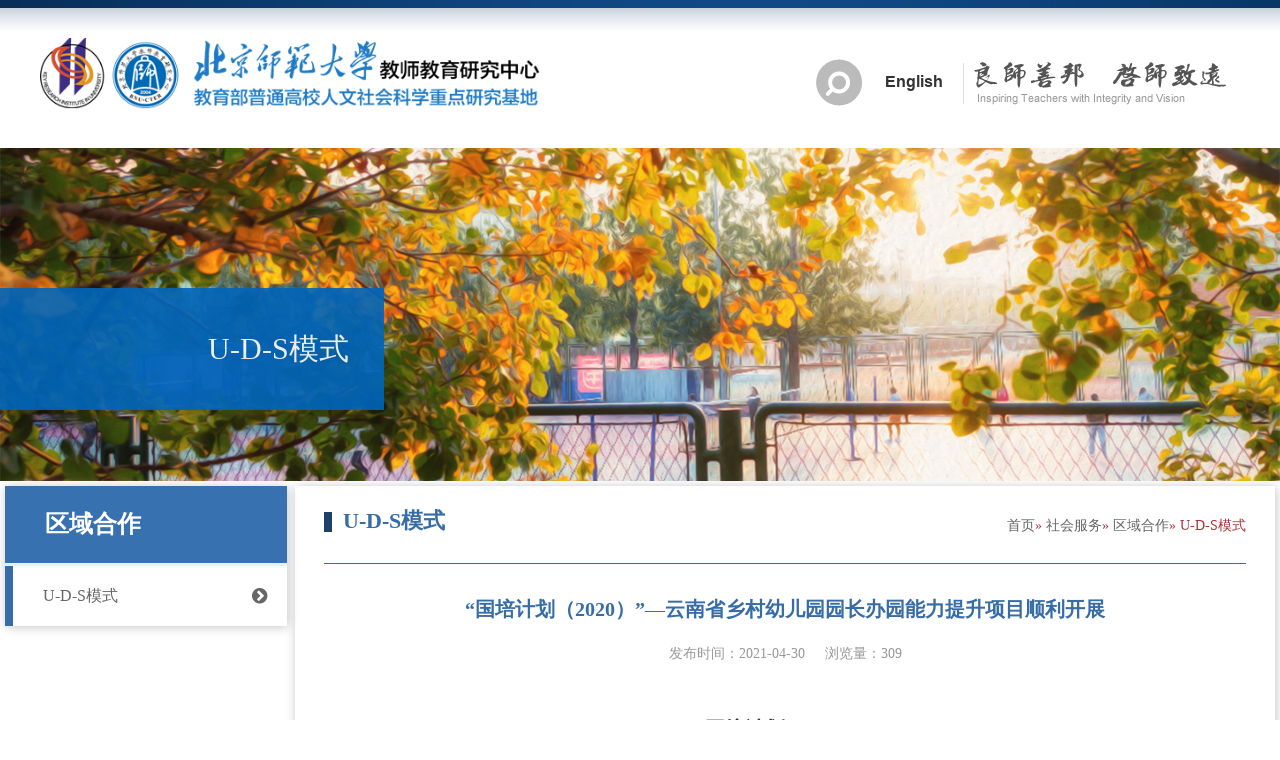

--- FILE ---
content_type: text/html
request_url: https://cter.bnu.edu.cn/skfw/qyhz/udsxm/113295.html
body_size: 23638
content:

<!DOCTYPE html>
<html lang="en">
<head>
	<meta charset="UTF-8">
	<title>北京师范大学教师教育研究中心社会服务</title>
	<link rel="stylesheet" href="../../../css/reset.css">
	<link rel="stylesheet" href="../../../css/poposlides.css">
	<link rel="stylesheet" href="../../../css/jquery.bxslider.css">
	<link rel="stylesheet" href="../../../css/banner.css">
	<link rel="stylesheet" href="../../../css/font-awesome.min.css">
	<link rel="stylesheet" type="text/css" href="../../../css/search-form.css">
	<link rel="stylesheet" href="../../../css/index.css">
	<link rel="stylesheet" href="../../../css/list.css">
        <link rel="stylesheet" href="../../../css/component.css"/>
        <link rel="stylesheet" href="../../../cssn/shfw.css"/>
	<link rel="stylesheet" href="../../../cssn/list.css"/>
</head>
<body>
	<div class="container">
		<div class="header">
			<div class="header-topline"></div>
			<div class="header-content">
				<div class="hc_img">
                                        <a href="https://cter.bnu.edu.cn/english/" target="_blank" class="v-english" style="display:block;color:#333;font-size:16px;position:absolute;top:36px;right:297px;font-family:Arial;font-weight:bold;">English</a>
					<img src="../../../img/logo.png" alt="" width="500">
					<img src="../../../img/yx2.png" alt="" class="yx">
					<section class="container2">
						<form  action="/cms/web/search/index.jsp" target="_blank" method="post" accept-Charset="utf-8"  onsubmit="document.charset='utf-8';"">
										<div class="search-wrapper">
												<div class="input-holder">
												<input name="siteID" size="4" value="176" type = "hidden">
														
														<input type="text" name="query" class="search-input" value="请输入关键字" onblur="if (value ==' '){value='请输入关键字'}" onfocus="if (value=='请输入关键字'){value=''}">
														<button class="search-icon" onclick="searchToggle(this, event);"><span></span></button>
												</div>
												<span class="close" onclick="searchToggle(this, event);"></span>
												<div class="result-container">
				
												</div>
										</div>
								</form>
					</section>
				</div>
			</div>
			<!-- <div class="header-nav">
				<div class="hnav-c">
					<div class="nav">
						<ul class="navs">
							<a href="../../../"><li class="navss">首页</li></a>
							
                                <li class="navss"><a href='../../../zxgk/zxjj/index.html' class="navssa">中心概况</a>
                                    <ul class="navs2">
                                        <a href='../../../zxgk/zxjj/index.html'><li>中心简介</li></a>
                                        <a href='../../../zxgk/zrzc/index.html'><li>主任致辞</li></a>
                                        <a href='../../../zxgk/zxtx/index.html'><li>中心通讯</li></a>
                                    </ul>
                                </li>
                        	<li class="navss"><a href='../../../szdw/jxkyry/index.html' class="navssa">师资队伍</a>
				    <ul class="navs2">
                                        <a href='../../../szdw/jxkyry/index.html'><li>教学科研人员</li></a>
                                        <a href='../../../szdw/jzjsyjy/index.html'><li>兼职教授/研究员</li></a> 
                                    </ul>
				</li>
                                <li class="navss"><a href='../../../zsjx/zsxx2/index.html' class="navssa">招生教学</a>
				    <ul class="navs2">
                                         <a href='../../../zsjx/zsxx2/index.html'><li>招生信息</li></a>
                                          <a href='../../../zsjx/pyfa2/index.html'><li>培养方案</li></a>
                                        <a href='../../../zsjx/kcsz2/index.html'><li>课程设置</li></a>
                                        <a href='../../../zsjx/jxcg2/index.html'><li>教学成果</li></a>
                                    </ul>
				</li>

				<li class="navss"><a href='../../../kxyj/kyxm/index.html' class="navssa">科学研究</a>
				     <ul class="navs2">
                                        <a href='../../../kxyj/kyxm/index.html'><li>科研项目</li></a>
                                        <a href='#'><li>科研成果</li></a>
                                        <a href='../../../kxyj/kyhj/index.html'><li>科研获奖</li></a>
                                    </ul>
				</li>
				
				<li class="navss"><a href='../../../xzky/qqjsjyfk/index.html' class="navssa">学术交流</a>
				    <ul class="navs2">
                                        <a href='../../../xzky/qqjsjyfk/index.html'><li>全球教师教育峰会</li></a>
                                        <a href='../../../xzky/sjktdk/index.html'><li>世界课例大会</li></a>
                                        <a href='../../../xzky/zxxznk/index.html'><li>中心学术年会</li></a>
                                        <a href='../../../xzky/jszgxljz/index.html'><li>教师▪中国系列讲座</li></a>  
                                        <a href='../../../xzky/jsjyxzsl/index.html'><li>教师教育学术沙龙</li></a> 
                                    </ul>
				</li>
				<li class="navss"><a href='../../index.html' class="navssa">社会服务</a>
                                   <ul class="navs2">
                                         <a href='../../gyfw/index.html'><li>公益服务</li></a>
                                          <a href='../index.html'><li>区域合作</li></a>
                                        <a href='../../xxgj/index.html'><li>学校改进</li></a>
                                        <a href='../../jsfz/index.html'><li>教师发展</li></a>
                                    </ul>
                                </li>
				<li class="navss"><a href='../../../zygtt/index.html' class="navssa">PST协作共同体</a>
				   
				</li>
				<li class="navss"><a href='../../../cyxz/bsdmb/index.html' class="navssa">常用下载</a>
                                     <ul class="navs2">
                                        <a href='../../../cyxz/bsdmb/index.html'><li>北师大模板</li></a>
                                        <a href='../../../cyxz/jyxbmb/index.html'><li>教育学部模板</li></a>
                                        <a href='../../../cyxz/jsjyzxmb/index.html'><li>教师教育研究中心模板</li></a>
                                            <a href='../../../cyxz/cwbxmb/index.html'><li>财务报销模板</li></a>
                                        <a href='../../../cyxz/bgypslmb/index.html'><li>办公用品申领模板</li></a>
                                        <a href='../../../cyxz/zktzmmb/index.html'><li>做课证明模板</li></a>
                                       <a href='../../../cyxz/zyzfwzmmb/index.html'><li>志愿服务证明模板</li></a> 
                                    </ul>
                                </li>
		</ul>
                <div id="dl-menu" class="dl-menuwrapper">
							<button id="dl-menu-button">Open Menu</button>
							<ul class="dl-menu">
								<li>
									<a href="https://cter.bnu.edu.cn/">首页</a>
								</li>
								<li>
									<a href='../../../zxgk/zxjj/index.html'>中心概况</a>
									<ul class="dl-submenu">
										<li class="dl-back"><a href="#">返回</a></li>
										<li><a href='../../../zxgk/zxjj/index.html'>中心简介</a></li>
										<li><a href='../../../zxgk/zrzc/index.html'>主任致辞</a></li>
										<li><a href='../../../zxgk/zxtx/index.html'>中心通讯</a></li>
									</ul>
								</li>
								<li>
									<a href='../../../szdw/jxkyry/index.html'>师资队伍</a>
									<ul class="dl-submenu">
										<li class="dl-back"><a href="#">返回</a></li>
										<li><a href='../../../szdw/jxkyry/index.html'>教学科研人员</a></li>
										<li><a href='../../../szdw/jzjsyjy/index.html'>兼职教授/研究员</a></li>
									</ul>
								</li>
								<li>
									<a href='#'>招生教学</a>
									<ul class="dl-submenu">
										<li class="dl-back"><a href="#">返回</a></li>
										<li><a href='https://cter.bnu.edu.cn/zsjx/zsxx2/index.html'>招生消息</a></li>
										<li><a href='../../../zsjx/pyfa2/index.html'>培养方案</a></li>
										<li><a href='../../../zsjx/kcsz2/index.html'>课程设置</a></li>
										<li><a href='../../../zsjx/jxcg2/index.html'>教学成果</a></li>
									</ul>
								</li>
								<li>
									<a href='../../../kxyj/kyxm/index.html'>科学研究</a>
									<ul class="dl-submenu">
										<li class="dl-back"><a href="#">返回</a></li>
										<li><a href='../../../kxyj/kyxm/index.html'>科研项目</a></li>
										<li><a href='#'>科研成果</a></li>
										<li><a href='../../../kxyj/kyhj/index.html'>科研获奖</a></li>
									</ul>
								</li>
								<li>
									<a href='../../../xzky/qqjsjyfk/index.html'>学术交流</a>
									<ul class="dl-submenu">
										<li class="dl-back"><a href="#">返回</a></li>
										<li><a href='../../../xzky/qqjsjyfk/index.html'>全球教师教育峰会</a></li>
										<li><a href='#'>世界课题大会</a></li>
										<li><a href='../../../xzky/zxxznk/index.html'>中心学术年会</a></li>
										<li><a href='../../../xzky/jszgxljz/index.html'>教师·中国系列讲座</a></li>
										<li><a href='../../../xzky/jsjyxzsl/index.html'>教师教育学术沙龙</a></li>
									</ul>
								</li>
								<li>
									<a href='https://cter.bnu.edu.cn/skfw/index.html' target="_blank">社会服务</a>
								</li>
								<li>
									<a href='../../../zygtt/index.html'>PST协作共同体</a>
									
								</li>
								<li>
									<a href='../../../cyxz/bsdmb/index.html'>常用下载</a>
									<ul class="dl-submenu">
										<li class="dl-back"><a href="#">返回</a></li>
										<li><a href='../../../cyxz/bsdmb/index.html'>北师大模板</a></li>
										<li><a href='../../../cyxz/jyxbmb/index.html'>教育学部模板</a></li>
										<li><a href='../../../cyxz/jsjyzxmb/index.html'>教师教育研究中心模板</a></li>
										<li><a href='../../../cyxz/cwbxmb/index.html'>财务报销模板</a></li>
										<li><a href='../../../cyxz/bgypslmb/index.html'>办公用品申领模板</a></li>
										<li><a href='../../../cyxz/zktzmmb/index.html'>做课证明模板</a></li>
										<li><a href='../../../cyxz/zyzfwzmmb/index.html'>志愿服务证明模板</a></li>
									</ul>
								</li>
							</ul>
						</div>
					</div>

				</div>-->
			</div>
		</div>    <div class="d-img">
       
        <img src="../../../img/ding1.jpg" alt="" class="listdt"/>
        <div class="nrbannerp1B">
            <p class="nrbannerp1 wow fadeInLeft">
                U-D-S模式
            </p>
        </div>
    
    </div>
    <div class="list-body">
        <div class="listcon">
            <div class="listconl">
                <div class="listconlt">
                    区域合作
                </div>
                <ul class="listconltul">
              
                      <li><a href="" class="xzstyle">U-D-S模式<i class="fa fa-chevron-circle-right fa-lg"></i></a></li>
                     
                </ul>
            </div>
            <div class="listconr">
                <div class="listconrt">
                    <div class="listconrtd"></div>
                    <div class="listconrtd2">U-D-S模式</div>
                    <div class="listconrtd3">             <a href="../../../index.html">首页</a>&raquo;
             <a href="../../index.html">社会服务</a>&raquo;
             <a href="../index.html">区域合作</a>&raquo;
    U-D-S模式
</div>
                </div>
                <div class="listconrc-news">
                    <div class="listconrc-newsbt">“国培计划（2020）”—云南省乡村幼儿园园长办园能力提升项目顺利开展</div>
                    <div class="listconrc-newssj">
                        <span>发布时间：2021-04-30</span>    
                       <span>浏览量：<script src="/cms/web/writeLog.jsp?siteID=176&channelID=9061&contentID=113295"></script></span>
                    </div>
                    <div class="listconrc-newszw">
                           <p>﻿</p><p style="text-align: center; font-size: 15pt; margin-top: 0pt; margin-bottom: 0pt; orphans: 0; widows: 0;"><span style="font-family: 微软雅黑; font-weight: bold;">“国培计划（2020）”</span></p><p style="text-align: center; font-size: 15pt; margin-top: 0pt; margin-bottom: 0pt; orphans: 0; widows: 0;"><span style="font-family: 微软雅黑; font-weight: bold;">—云南省乡村幼儿园园长办园能力提升项目顺利开展</span></p><p style="text-align: justify; line-height: 150%; text-indent: 24pt; font-size: 12pt; margin-top: 0pt; margin-bottom: 0pt; orphans: 0; widows: 0;"><span style="font-family: 微软雅黑; -aw-import: ignore;"> </span></p><p style="text-align: justify; line-height: 150%; text-indent: 24pt; font-size: 12pt; margin-top: 0pt; margin-bottom: 0pt; orphans: 0; widows: 0;"><span style="font-family: 微软雅黑;">幼儿园</span><span style="font-family: 微软雅黑;">所处环境的日益复杂对</span><span style="font-family: 微软雅黑;">幼儿园园长</span><span style="font-family: 微软雅黑;">提出了越来越高的要求，需要更多具有全球化视野和战略思维并能迅速采取行动的管理者，这对</span><span style="font-family: 微软雅黑;">幼儿园园长</span><span style="font-family: 微软雅黑;">提出了严峻的挑战。为了实现</span><span style="font-family: 微软雅黑;">提高幼儿园园长学习贯彻党和国家教育方针与政策法规的自觉性，树立科学的教育思想，具备履行岗位职责必备的基本知识与能力，能够科学规范地组织与管理幼儿园</span><span style="font-family: 微软雅黑;">的目标，</span><span style="font-family: 微软雅黑;">根据云南省教育厅关于云南省2020年“国培计划”实施的相关文件要求</span><span style="font-family: 微软雅黑;">，北京师范大学教师教育研究中心于2021年4月</span><span style="font-family: 微软雅黑;">20</span><span style="font-family: 微软雅黑;">日至3</span><span style="font-family: 微软雅黑;">0</span><span style="font-family: 微软雅黑;">日承办了“国培计划（2020）”—云南省乡村幼儿园园长办园能力提升项目。</span></p><p style="text-align: justify; line-height: 150%; text-indent: 24pt; font-size: 12pt; margin-top: 0pt; margin-bottom: 0pt; orphans: 0; widows: 0;"><span style="font-family: 微软雅黑; -aw-import: ignore;"> </span></p><p style="text-align: center; line-height: 150%; font-size: 12pt; margin-top: 0pt; margin-bottom: 0pt; orphans: 0; widows: 0;"><img width="606" height="340" title="" style="width: 606px; height: 340px; -aw-left-pos: 0pt; -aw-rel-hpos: column; -aw-rel-vpos: paragraph; -aw-top-pos: 0pt; -aw-wrap-type: inline;" alt="" src="../../../images/2021-04/ad7d630ef3524680b3a4bdada2a6606e.png" border="0" vspace="0"/></p><p style="text-align: center; line-height: 150%; font-size: 9pt; margin-top: 0pt; margin-bottom: 0pt; orphans: 0; widows: 0;"><span style="font-family: 微软雅黑;">顺利开班</span></p><p style="text-align: justify; line-height: 150%; font-size: 12pt; margin-top: 0pt; margin-bottom: 0pt; orphans: 0; widows: 0;"><span style="font-family: 微软雅黑; -aw-import: ignore;"> </span></p><p style="text-align: justify; line-height: 150%; text-indent: 24pt; font-size: 12pt; margin-top: 0pt; margin-bottom: 0pt; orphans: 0; widows: 0;"><span style="font-family: 微软雅黑;">幼儿园园长作为实现幼儿园治理体系现代化和治理能力现代化的关键主体，在幼儿园组织中处于特殊的地位。承担着规划园所发展、营造育人文化、领导科学保教、引领教师成长、优化内部管理、调适外部环境的重要职责</span><span style="font-family: 微软雅黑;">；</span><span style="font-family: 微软雅黑;">扮演着幼儿园管理者、领导者和教育者的三重角色。本课程设计采取专业理论研讨、主题沙龙、深度分享和实践案例分析等形式，聚焦科学保教、园所规划、园本课程、家园共育、教师发展等模块内容。</span></p><p style="text-align: justify; line-height: 150%; text-indent: 24pt; font-size: 12pt; margin-top: 0pt; margin-bottom: 0pt; orphans: 0; widows: 0;"><span style="font-family: 微软雅黑; -aw-import: ignore;"> </span></p><p style="text-align: center; line-height: 150%; font-size: 9pt; margin-top: 0pt; margin-bottom: 0pt; orphans: 0; widows: 0;"><img width="516" height="397" title="" style="width: 516px; height: 397px; -aw-left-pos: 0pt; -aw-rel-hpos: column; -aw-rel-vpos: paragraph; -aw-top-pos: 0pt; -aw-wrap-type: inline;" alt="" src="../../../images/2021-04/5780d391df3849dd86520b5f5f2bec69.png" border="0" vspace="0"/></p><p style="text-align: center; line-height: 150%; font-size: 9pt; margin-top: 0pt; margin-bottom: 0pt; orphans: 0; widows: 0;"><span style="font-family: 微软雅黑;">学习掠影</span></p><p style="text-align: justify; line-height: 150%; text-indent: 24pt; font-size: 12pt; margin-top: 0pt; margin-bottom: 0pt; orphans: 0; widows: 0;"><span style="font-family: 微软雅黑; -aw-import: ignore;"> </span></p><p style="text-align: justify; text-indent: 24pt; font-size: 12pt; margin-top: 0pt; margin-bottom: 0pt; orphans: 0; widows: 0;"><span style="font-family: 微软雅黑;">项目课程设计以教师学习理论为视角，突出强调教师学习的自主性、情境性与合作性，重视学员的参与式学习和构建教师学习伙伴关系。期待通过本次培训学习可以进一步培养幼儿园园长的价值领导能力、课程领导能力和组织领导能力，引领幼儿园文化建设，促进幼儿园教学质量提升，推动园所管理模式优化。帮助云南省打造一支能力强素质高的园长队伍，发挥其专业引领与示范作用，进一步落实学前教育事业的发展。</span></p><p style="text-align: center; line-height: 150%; font-size: 9pt; margin-top: 0pt; margin-bottom: 0pt; orphans: 0; widows: 0;"><img width="564" height="376" title="" style="width: 564px; height: 376px; -aw-left-pos: 0pt; -aw-rel-hpos: column; -aw-rel-vpos: paragraph; -aw-top-pos: 0pt; -aw-wrap-type: inline;" alt="" src="../../../images/2021-04/a314e879e85c4e89998c886b945aa651.jpeg" border="0" vspace="0"/></p><p style="text-align: center; line-height: 150%; font-size: 9pt; margin-top: 0pt; margin-bottom: 0pt; orphans: 0; widows: 0;"><span style="font-family: 微软雅黑;">合影留念</span></p><p style="text-align: justify; line-height: 150%; font-size: 12pt; margin-top: 0pt; margin-bottom: 0pt; orphans: 0; widows: 0;"><span style="font-family: 微软雅黑; -aw-import: ignore;"> </span></p>

                        <div align="left"><br />

                    </div>
                </div>
            </div>
        </div>
    </div>

		<div class="footer">
			<div class="footerline"></div>
			<div class="footer-contact">
				<div class="contact">
					<div class="contactus">联系我们</div>
					<div class="telephone telephone1">电&ensp;&ensp;&ensp;&ensp;话：010-58804318</div>
					<!-- <div class="telephone">邮&ensp;&ensp;&ensp;&ensp;编：100875</div> -->
					<div class="telephone">E&ensp;-&ensp;mail：bnucter@bnu.edu.cn</div>
					<div class="telephone telephone1">传&ensp;&ensp;&ensp;&ensp;真：010-58804318</div>
					<div class="telephone">地&ensp;&ensp;&ensp;&ensp;址：北京市海淀区新街口外大街19号英东教育楼6层</div>
					<div class="telephone telephone1">版权所有：北京师范大学教师教育研究中心</div>
					
				</div>
				
				<div class="copyright">
						<img src="../../../img/gzh.jpg" alt="" width="100">
						</br>
						<span><i class="fa fa-weixin" style="color:#00D105;"></i>&nbsp;微信公众号</span>
				</div>
			</div>
		</div>
	</div>
</body>
</html>
<script src="../../../js/jquery-1.11.0.min.js"></script>
<script src="../../../js/poposlides.js"></script>
<script src="../../../js/slider.js"></script>
<script src="../../../js/jquery.bxslider.js"></script>
<script src="../../../js/jquery.goup.js"></script>
<script src="../../../js/index.js"></script>
<script src="../../../js/modernizr.custom.js"></script>
<script src="../../../js/jquery.dlmenu.js"></script>
<script type="text/javascript">
	$(function(){

		$('#dl-menu').dlmenu();

	});

</script><script type='text/javascript' src='../../../g_style/g_article.js'></script><link rel='stylesheet' href='/publish/gPublic/all.css'>
<meta name="author" content="" /><meta name="description" content="" /><meta name="keywords" content="" /><meta name="author" content="" /><meta name="description" content="" /><meta name="keywords" content="" /><meta name="author" content="" /><meta name="description" content="" /><meta name="keywords" content="" /><meta name="ColumnName" content="U-D-S模式" /><meta name="ColumnDescription" content="" /><meta name="ColumnKeywords" content="" /><meta name="ColumnType" content="U-D-S模式" /><meta name="author" content="" /><meta name="description" content="国培计划" /><meta name="keywords" content="" /><meta name="ArticleTitle" content="“国培计划（2020）”—云南省乡村幼儿园园长办园能力提升项目顺利开展" /><meta name="PubDate" content="2021-04-30 10:08:00" /><meta name="ContentSource" content="" /><meta name="Image" content="null" /><meta name="Url" content="http://cter.bnu.edu.cn/udsxm/113295.html" /><link rel='shortcut icon' href=''><script type='text/javascript' src='/publish/gPublic/all.js'></script><style type="text/css">
    .divPlayerImgResponsive{max-width: 480px;overflow: hidden;position: relative;margin: 15px auto;}
    .divPlayerResponsive2{text-align:center;max-width: 480px;overflow: hidden;position: relative;margin: 15px auto;}
    .divPlayerResponsive2 video{width:100%;height: auto;}
    .article i.iconfont{font-style: normal;}
</style>
<script type="text/javascript">
    //2025-12-23 19:16:11
    if (typeof jQuery == 'undefined') {
        var myScript= document.createElement("script");
        myScript.type = "text/javascript";
        myScript.src="/publish/gpowersoft/js/jquery-3.5.1.min.js";
        document.head.appendChild(myScript);
    }
</script>
<script src="/publish/gpowersoft/js/videojs-ie8.min.js"></script>
<script src="/publish/gpowersoft/js/video.js"></script>
<script src="/publish/gpowersoft/js/videojs-flash.min.js"></script>
<script src="/publish/gpowersoft/js/share-video-player.js"></script>
<link href="/publish/gpowersoft/css/video-js-default.css" rel="stylesheet" type="text/css"/></head><style>.selectTdClass{background-color:#edf5fa !important}.gpTable{ border-collapse:collapse;border:1px solid #000 }.gpTable td,.gpTable th{border:1px solid #000;  padding: 2px 3px;}.gpTable caption{border:1px dashed #DDD;border-bottom:0;padding:3px;text-align:center;}.gpTable th{border-top:1px solid #BBB;background-color:#F7F7F7;}.gpTable tr.firstRow th{border-top-width:2px;}.ue-table-interlace-color-single{ background-color: #fcfcfc; } .ue-table-interlace-color-double{ background-color: #f7faff; }td p{margin:0;padding:0;} th p{margin:0;padding:0;}blockquote {padding: 0 0 0 15px;margin: 0 0 18px;border-left: 5px solid #EEE;}</style>
</body></html>

--- FILE ---
content_type: text/css
request_url: https://cter.bnu.edu.cn/css/reset.css
body_size: 2870
content:
/* reset */  
body,div,dl,dt,dd,ul,ol,li,h1,h2,h3,h4,h5,h6,pre,code,form,fieldset,legend,textarea,p,blockquote,th,td,input,select,textarea,button {margin:0;padding:0}  /* åˆå§‹åŒ–æ ‡ç­¾åœ¨æ‰€æœ‰æµè§ˆå™¨ä¸­çš„marginã€paddingå€¼ */  
fieldset,img {border:0 none}  /* é‡ç½®fieldsetï¼ˆè¡¨å•åˆ†ç»„ï¼‰ã€å›¾ç‰‡çš„è¾¹æ¡†ä¸º0*/  
dl,ul,ol,menu,li {list-style:none}   /* é‡ç½®ç±»è¡¨å‰å¯¼ç¬¦å·ä¸ºonne,menuåœ¨HTML5ä¸­æœ‰æ•ˆ */  
blockquote, q {quotes: none}   /* é‡ç½®åµŒå¥—å¼•ç”¨çš„å¼•å·ç±»åž‹ */  
blockquote:before, blockquote:after,q:before, q:after {content:'';content:none}  /* é‡ç½®åµŒå¥—å¼•ç”¨*/  
input,select,textarea,button {vertical-align:middle}  /* é‡ç½®è¡¨å•æŽ§ä»¶åž‚ç›´å±…ä¸­*/  
button {border:0 none;background-color:transparent;cursor:pointer}  /* é‡ç½®è¡¨å•buttonæŒ‰é’®æ•ˆæžœ */  
body {background:#fff}   /* é‡ç½®body é¡µé¢èƒŒæ™¯ä¸ºç™½è‰² */  
body,th,td,input,select,textarea,button {font-size:12px;line-height:1 ;font-family:"å¾®è½¯é›…é»‘","é»‘ä½“","å®‹ä½“";color:#666} /* é‡ç½®é¡µé¢æ–‡å­—å±žæ€§ */  
a {color:#666;text-decoration:none}  /* é‡ç½®é“¾æŽ¥aæ ‡ç­¾ */  
a:active, a:hover {text-decoration:none}   /* é‡ç½®é“¾æŽ¥aæ ‡ç­¾çš„é¼ æ ‡æ»‘åŠ¨æ•ˆæžœ */  
address,caption,cite,code,dfn,em,var {font-style:normal;font-weight:normal}  /* é‡ç½®æ ·å¼æ ‡ç­¾çš„æ ·å¼ */  
caption {display:none;}    /* é‡ç½®è¡¨æ ¼æ ‡é¢˜ä¸ºéšè— */  
table, tr{width:100%!important;border-collapse:collapse;border-spacing:0;}    /* é‡ç½®tableå±žæ€§ */
img{vertical-align:top}  /* å›¾ç‰‡åœ¨å½“å‰è¡Œå†…çš„åž‚ç›´ä½ç½® */  
   
/* é¡µé¢è®¾ç½® */  
   
  /* å–æ¶ˆaæ ‡ç­¾ç‚¹å‡»åŽçš„è™šçº¿æ¡† */  
a {outline: none;}    
a:active {star:expression(this.onFocus=this.blur());}  
   
 /* è®¾ç½®é¡µé¢æ–‡å­—ç­‰åœ¨æ‹–åŠ¨é¼ æ ‡é€‰ä¸­æƒ…å†µä¸‹çš„èƒŒæ™¯è‰²ä¸Žæ–‡å­—é¢œè‰² */  
/*   
::selection {color: #fff;background-color: #4C6E78;}      
::-moz-selection {color: #fff;background-color: #4C6E78;}   
*/  
  
/*æ¸…é™¤æµ®åŠ¨*/  
.clear{clear: both;}  
  
/*æ¸…é™¤æµ®åŠ¨--æŽ¨èä½¿ç”¨*/  
.clearfix:before,.clearfix:after{content: '';display: table;}  
.clearfix:after{clear: both;} 

--- FILE ---
content_type: text/css
request_url: https://cter.bnu.edu.cn/css/banner.css
body_size: 1397
content:
@charset "utf-8";
/* flexslider */
.flexslider{margin:0px auto;position:relative;width: 100%;height:auto;overflow:hidden;zoom:1;}
.flex-viewport{max-height:2000px;-webkit-transition:all 1s ease;-moz-transition:all 1s ease;transition:all 1s ease;}
.flexslider .slidesq{zoom:1;}
.flex-direction-nav a{border-radius: 20px;width: 60px;height: 90px;line-height:99em;overflow:hidden;margin:-60px 0 0;display:block;background:url('http://219.224.19.44:8080/publish/cter/img/adctr2.png') no-repeat;position:absolute;top:50%;z-index:10;cursor:pointer;opacity:0;filter:alpha(opacity=0);-webkit-transition:all .3s ease;/* box-shadow: 4px 4px 4px #999; */}
.flex-direction-nav .flex-next{background-position:0 -90px;right:0;}
.flex-direction-nav .flex-prev{left:0;}
.flexslider:hover .flex-next{opacity:0.8;filter:alpha(opacity=25);}
.flexslider:hover .flex-prev{opacity:0.8;filter:alpha(opacity=25);}
.flexslider:hover .flex-next:hover, .flexslider:hover .flex-prev:hover{opacity:1;filter:alpha(opacity=50);}
.flex-control-nav{width:100%;position:absolute;bottom:10px;text-align:center;}
.flex-control-nav li{margin:0 5px;display:inline-block;zoom:1;*display:inline;}
.flex-control-paging li a{background:url(../img/dot.png) no-repeat 0 -16px;display:block;height:16px;overflow:hidden;text-indent:-99em;width:16px;cursor:pointer;}
.flex-control-paging li a.flex-active{background-position:0 0;}

--- FILE ---
content_type: text/css
request_url: https://cter.bnu.edu.cn/css/search-form.css
body_size: 5323
content:



.search-wrapper {
    position: absolute;
    -webkit-transform: translate(-50%, -50%);
    -moz-transform: translate(-50%, -50%);
    transform: translate(-77%, -50%);
    top:50%;
    left:50%
}
.search-wrapper.active {}

.search-wrapper .input-holder {
    overflow: hidden;
    height: 55px;
    background: rgba(255,255,255,0);
    border-radius:6px;
    position: relative;
    width: 70px;
    -webkit-transition: all 0.3s ease-in-out;
    -moz-transition: all 0.3s ease-in-out;
    transition: all 0.3s ease-in-out;
}
.search-wrapper.active .input-holder {
    border-radius: 50px;
    width: 210px;
    background: rgba(0,0,0,0.5);
    -webkit-transition: all .5s cubic-bezier(0.000, 0.105, 0.035, 1.570);
    -moz-transition: all .5s cubic-bezier(0.000, 0.105, 0.035, 1.570);
    transition: all .5s cubic-bezier(0.000, 0.105, 0.035, 1.570);
}

.search-wrapper .input-holder .search-input {
    width:100%;
    height: 30px;
    padding:0px 70px 0 20px;
    opacity: 0;
    position: absolute;
    top:0px;
    left:0px;
    background: transparent;
    -webkit-box-sizing: border-box;
    -moz-box-sizing: border-box;
    box-sizing: border-box;
    border:none;
    outline:none;
    font-family:"Open Sans", Arial, Verdana;
    font-size: 16px;
    font-weight: 400;
    line-height: 20px;
    color:#FFF;
    -webkit-transform: translate(0, 60px);
    -moz-transform: translate(0, 60px);
    transform: translate(0, 60px);
    -webkit-transition: all .3s cubic-bezier(0.000, 0.105, 0.035, 1.570);
    -moz-transition: all .3s cubic-bezier(0.000, 0.105, 0.035, 1.570);
    transition: all .3s cubic-bezier(0.000, 0.105, 0.035, 1.570);
    -webkit-transition-delay: 0.3s;
    -moz-transition-delay: 0.3s;
    transition-delay: 0.3s;
}
.search-wrapper.active .input-holder .search-input {
    opacity: 1;
    -webkit-transform: translate(0, 10px);
    -moz-transform: translate(0, 10px);
    transform: translate(0, 10px);
}

.search-wrapper .input-holder .search-icon {
    width: 46px;
    height: 46px;
    border:none;
    border-radius: 40px;
    background: #bbb;
    padding:0px;
    outline:none;
    position: relative;
    z-index: 2;
    float:right;
    cursor: pointer;
    -webkit-transition: all 0.3s ease-in-out;
    -moz-transition: all 0.3s ease-in-out;
    transition: all 0.3s ease-in-out;
}
.search-wrapper.active .input-holder .search-icon {
    width: 35px;
    height: 35px;
    margin: 10px;
    border-radius: 30px;
}
.search-wrapper .input-holder .search-icon span {
    width:22px;
    height:22px;
    display: inline-block;
    vertical-align: middle;
    position:relative;
    -webkit-transform: rotate(45deg);
    -moz-transform: rotate(45deg);
    transform: rotate(45deg);
    -webkit-transition: all .4s cubic-bezier(0.650, -0.600, 0.240, 1.650);
    -moz-transition: all .4s cubic-bezier(0.650, -0.600, 0.240, 1.650);
    transition: all .4s cubic-bezier(0.650, -0.600, 0.240, 1.650);

}
.search-wrapper.active .input-holder .search-icon span {
    -webkit-transform: rotate(-45deg);
    -moz-transform: rotate(-45deg);
    transform: rotate(-45deg);
}
.search-wrapper .input-holder .search-icon span::before, .search-wrapper .input-holder .search-icon span::after {
    position: absolute;
    content:'';
}
.search-wrapper .input-holder .search-icon span::before {
    width: 4px;
    height: 11px;
    left: 9px;
    top: 18px;
    border-radius: 2px;
    background: #fff;
}
.search-wrapper .input-holder .search-icon span::after {
    width: 14px;
    height: 14px;
    left: 0px;
    top: 0px;
    border-radius: 16px;
    border: 4px solid #fff;
}

.search-wrapper .close {
    position: absolute;
    z-index: 1;
    top: 17px;
    right:20px;
    width:25px;
    height:25px;
    cursor: pointer;
    -webkit-transform: rotate(-180deg);
    -moz-transform: rotate(-180deg);
    transform: rotate(-180deg);
    -webkit-transition: all .3s cubic-bezier(0.285, -0.450, 0.935, 0.110);
    -moz-transition: all .3s cubic-bezier(0.285, -0.450, 0.935, 0.110);
    transition: all .3s cubic-bezier(0.285, -0.450, 0.935, 0.110);
    -webkit-transition-delay: 0.2s;
    -moz-transition-delay: 0.2s;
    transition-delay: 0.2s;
}
.search-wrapper.active .close {
    right:-26px;
    -webkit-transform: rotate(45deg);
    -moz-transform: rotate(45deg);
    transform: rotate(45deg);
    -webkit-transition: all .6s cubic-bezier(0.000, 0.105, 0.035, 1.570);
    -moz-transition: all .6s cubic-bezier(0.000, 0.105, 0.035, 1.570);
    transition: all .6s cubic-bezier(0.000, 0.105, 0.035, 1.570);
    -webkit-transition-delay: 0.5s;
    -moz-transition-delay: 0.5s;
    transition-delay: 0.5s;
}
.search-wrapper .close::before, .search-wrapper .close::after {
    position:absolute;
    content:'';
    background: #bbb;
    border-radius: 2px;
}
.search-wrapper .close::before {
    width: 5px;
    height: 25px;
    left: 10px;
    top: 0px;
}
.search-wrapper .close::after {
    width: 25px;
    height: 5px;
    left: 0px;
    top: 10px;
}
.search-wrapper .result-container {
    width: 100%;
    position: absolute;
    top: 65px;
    left:0px;
    text-align: center;
    font-family: "Open Sans", Arial, Verdana;
    font-size: 14px;
    display:none;
    color:#B7B7B7;
}


@media screen and (max-width: 560px) {
    .search-wrapper.active .input-holder {width:200px;}
}

--- FILE ---
content_type: text/css
request_url: https://cter.bnu.edu.cn/css/index.css
body_size: 21820
content:

		.container{
			width:100%;
			background: #fff;
		}
		.header{
			width:100%;
			/* height:190px; */
			background:url('../img/ht_t.png') repeat-x;
			box-shadow: 4px 4px 4px #ccc;
			z-index:1000;
		}
		.header-topline{
			width:100%;
			height:8px;
			background:url('../img/ht_bg.jpg') center center;
		}
		.header-content{
			width:1200px;
			margin:0 auto;
			height:140px;
			overflow:hidden;
			/*background: url('../img/24.png') 834px 8px no-repeat;*/
		}
		.header-nav {
			width: 100%;
			height: 50px;
			background: #F6F6F6;
			/* border-top: 1px solid #ddd; */
		}
		.hnav-c{
			width:1200px;
			height:44px;
			margin:0 auto;
			/*background:#6B6575;*/
		/*	border-left:3px solid #F17C67;
			border-right:3px solid #F17C67;*/
		}
		.hc_img{
			margin-top:30px;
			position: relative;
		}
		.nav{
			width:100%;
			height:44px;
		}
		.navs{
			width: 1200px;
			height: 50px;
			/*margin:0 auto;*/
			float:left;
		}
		.navss{
			/*padding: 17px 24px;*/
			width: 120px;
			height:50px;
			line-height:50px;
			text-align:center;
			float:left;
			font-size: 16px;
			border-radius: 8px;
			position:relative;
			transition: all 0.4s ease-out;
			color: #333;
		}
		.navss:hover{
			color:white;
			background: #104883;
		}
		.navs2 li{
			width:180px;
			/*padding:16px 20px;*/
			text-align:left;
			text-indent:20px;
			font-size:15px;
			color:white;
			background:url("../img/navsbg.png");
			/*	text-align:center;*/
			position:relative;
			border-radius: 6px;
		}
		.navs2 li:hover{
			background: #104883;
		}
		.navs3 li{
			width:130px;
			padding:16px 20px;
		}

		.navs4 li{
			width:70px;
			padding:16px 64px;
		}
		.navs2{
			position:absolute;
			top: 50px;
			left:0px;
			display:none;
			z-index:10;
		}
		.navs4{
			left:5px;
		}
		/*Ã¦Â¿Å¾Ã¦Ë†Å¾Ã¦Å’Â¸Ã©Â¡Â¦Ã¨Â¾Â¨Ã®Å¡Â¥Ã©ÂÂ¥Ã®â€žÂÃ¥Å¡â€¢Ã¦Â¿Â Ã¥Â©â€šÃ¥â€¢Â«Ã§Â»â‚¬Ã¯Â¿Â½*/
		.navs23{
			position:absolute;
			left:160px;
			top:0px;
			display:none;
		}
		.navs2 li:hover .navs23{
			display:block;
		}

		/*search part*/
		.sous{
			float:left;
			border:1px solid #f1f1f1;
			border-radius:15px;
			height:27px;
			width:125px;
			margin-top:7px;
			margin-left:20px;
			background: #ddd;
		}
		input{
			width:80px;
			height:20px;
			border:none;
			outline:medium;
			margin:2px 0 0 10px;
			background: #ddd;
			color:#f1f1f1;
		}
		button{
			background:url('../img/search.png');
			height:20px;
			width:20px;
			margin-top:4px;
		}

		/*banner part*/
		.banner{
			width:100%;
			height:auto;
			z-index:100;
			box-shadow: 0px 6px  6px #aaa;
		}
		div.img{
			position:relative;
		}
		.banner-word{
			display:block;
			height:50px;
			background:url(../img/bsybg2.png);
			position:absolute;
			bottom:50px;
			right:30px;
			color:white;
			line-height:50px;
			text-align:center;
			padding:2px 24px;
			font-size:18px;
			border-radius:10px;
			overflow: hidden;
		}
		.content{
			width: 100%;
			margin:0 auto;
			/*background:pink;*/
			border-bottom:1px solid #f1f1f1;
		}
		.content-zl{
			width:840px;
			height:800px;
			/*background:white;*/
			float:left;
		}
		.content-zt{
			width:320px;

			float:left;
			/*background:#f1f1f1;*/
			margin-left:40px;
			margin-top:30px;
		}
		.content-zxwz{
			width:400px;
			height:240px;
			/*background:#f1f1f1;*/
			float:left;
			margin-top:30px;
		}
		.content-jdzz{
			width:400px;
			height:240px;
			/*background:#17f;*/
			float:left;
			margin-left:40px;
			margin-top:30px;
		}
		.zxwz-header{
			height:40px;
			width:100%;
			border-bottom:1px solid #D32F2F;
			/*background:url('../img/btt.png');*/
		}
		.zxwz-header-bt{
			width:100%;
			overflow:hidden;
		}
		.zxwz-header-bts{
			width:100px;
			height:37px;
			font-size:18px;
			text-align:center;
			line-height:40px;
			color:#6B6575;
			float:left;
		}
		.zxwz-header-m{
			width:70px;
			height:37px;
			font-size:16px;
			text-align:center;
			line-height:46px;
			color:#6B6575;
			float:right;
		}
		.zxwz-header-m:hover{
			color:#D32F2F;
		}
		.zxwz-header-btx{
			width:110px;
			height:3px;
			background:#D32F2F; 
		}
		.zxwz-wz{
			width:100%;
			margin-top:10px;
		}
		.zxwz-wz li{
			width:100%;
			height:36px;
			line-height:36px;
			font-size:14px;
			border-bottom:1px dashed #ccc;
		}
		.wz-bt{
			float:left;
			width:310px;
			height:100%;
			cursor:pointer;
		}
		.wz-bt:hover{
			color:#D32F2F;
		}
		.wz-rq{
			float:right;
			width:80px;
			height:100%;
			color:#a5a5a5;
			font-size:14px;
		}

		.content-jdzz2{
			width:1200px;
		}

		.content-zxwz3,.content-jdzz3{
			margin-top:20px;
			height:360px;
		}
		.content-zxwz3{
			height:360px;
		}
		.kc-img{
			margin-top:10px;
			position:relative;
			overflow:hidden;
		}
		.zzimgf{
			width:400px;
			height:130px;
			overflow:hidden;
		}
		.zzimgs{
			transition: all .3s linear;
		}
		.kc-imgzz{
			background:#D32F2F;
			opacity:0;
			width:400px;
			height:130px;
			position:absolute;
			top:0px;
			left:0px;
			transition: all .3s linear;
			cursor:pointer;
		}
		.kc-zzbt{
			color:white;
			font-size:18px;
			padding:10px 10px;
			font-weight:bold;
			line-height:20px;
		}
		.kc-imgzz:hover{
			opacity:0.8;
		}
		.kc-img:hover .zzimgs{
			transform: scale(1.04);
		}
		.wz-bt-zz1{
			height:36px;
			line-height:36px;
			font-size:14px;
			width:310px;
			float:left;
		}
		.zz-btdyg{
			border-bottom: 1px dashed #ccc;
			height:36px;
			line-height:36px;
		}
		.kc-img:hover .wz-bt-zz1{
			color:#D32F2F;
		}
		.kc-zztime{
			font-size:16px;
			height:30px;
			width:150px;
			padding:0px 10px;
			color:white;
			font-weight:bold;
			line-height:30px;
		}

		
		/*zt part*/
		.zt-header{
			width:100%;
			height:40px;
			background:#D32F2F;
			font-size:18px;
			line-height:40px;
			text-align:center;
			color:white;
			/*margin-top:30px;*/
			font-weight:bold;
		}
		.zt-content{
			width:300px;
			height:120px;
			margin:22px 0 0 10px;
			background:url('../img/zt1.jpg');
			font-size:18px;
			font-weight:bold;
			color:white;
			text-align:center;
			overflow:hidden;
			transition: all .3s linear;
		}
		.zt-content:hover{
            box-shadow:4px 4px 4px #999;
        }
		.t-content2{
			background:url('../img/zt2.jpg');
		}
		.t-content3{
			background:url('../img/zt3.jpg');
		}
		.t-content4{
			background:url('../img/zt4.jpg');
		}
		.zt-cbt{
			margin-top:40px;
			line-height:30px;
		}

		/*hylt part*/
		.zxwz-wz-hylt{
			margin-top:1px;
		}
		/*kccf part*/
		.zxwz-wz-kccf{
			margin-top:1px;
		}

		/*link part*/
		.content-zt1{
			width:320px;
			height:628px;
			float:left;
			background:#f0f0f0;
		}
		.content-zt2{
			width:320px;
			height:312px;
			float:left;
			background:#f0f0f0;
			margin-top:20px;
		}
		.content-zt2-lj li{
			margin:0 10px;
			height:32px;
			line-height:32px;
			font-size:14px;
			border-bottom:1px dashed #ccc;
			transition: all 0.3s ease-out;
		}
		.content-zt2-lj li:hover{
			color:#D32F2F;
			cursor:pointer;
		}

		/*xwgj part*/
		.content-zxwz-xwgj{
			height:300px;
		}

		/*wlqxs part*/
		.content-jdzz-wlqyj{
			height:300px;
		}
		.zxwz-header-btsyj{
			width:180px;
		}
		.zxwz-header-btx2{
			width:180px;
		}
		.ulxwgj li{
			width:100%;
			height:50px;
			/*background:#ccc;*/
			margin-top:17px;
		}

		.ulxwgj-rq{
			width:50px;
			height:50px;
			float:left;
		}
		.rq-r{
			width:100%;
			height:30px;
			font-size:20px;
			font-weight:bold;
			text-align:center;
			line-height:30px;
			color:#D32F2F;
			background:#f6f6f6;
			transition: all 0.4s ease-out;
		}
		.rq-y{
			width:50px;
			height:20px;
			line-height:20px;
			font-size:16px;
			background:#ccc;
			text-align:center;
			color:white;
		}
		.ulxwgj-bt{
			float:left;
			width:340px;
			margin-left:10px;
			margin-top:5px;
			font-size:14px;
			line-height:20px;
			transition: all 0.4s ease-out;
		}
		.ulxwgj li:hover .rq-r{
			background:#D32F2F;
			color:white;
		}
		.ulxwgj li:hover .ulxwgj-bt{
			color:#D32F2F;
		}
		
		/*jdzz part*/
		.bx-wrapper{
			top:20px;
			left:4px;
		}
		.slideimgf{
			border:4px solid #f1f1f1;
			background:white;
			overflow:hidden;
		}

		.shuimg{
			display:block;
			float:left;
			transition: all 0.3s ease-out;
		}
		.slideimgf:hover .shuimg{
			transform: scale(1.06);
		}
		.shuqc{
			float:left;
			width:136px;
		}
		.bookname{
			font-size:16px;
			margin-top:20px;
			margin-left:10px;
			padding-right:10px;
			color:#D32F2F;
			line-height:20px;
			font-weight:bold;
			height:54px;
		}
		.bookeditor{
			margin-top:4px;
			margin-left:10px;
			padding-right:10px;
			width:116px;
			line-height:18px;
			font-size:14px;
		}
		.bookeditor1{
			margin-top:10px;
		}

		/*footer part*/
		.footer{
			width:100%;
			height:200px;
			background:url('../img/footerbj3.jpg') center center;
			clear: both;
		}
		.footerline{
			height:6px;
			width:100%;
			background: #ddd;
		}
		.footer-contact{
			width:1200px;
			/* height:100%; */
			margin:0 auto;
		}
		.contact{
			width:700px;
			height:100%;
			overflow:hidden;
			float:left;
		}
		.contactus{
			font-size: 17px;
			color:white;
			margin-top: 35px;
			margin-bottom: 10px;
		}
		.telephone{
			width: 340px;
			color:#fff;
			margin-top: 16px;
			float:left;
			font-size: 13px;
		}
		.telephone1{
			/* margin-top:18px; */
			width:250px;
		}
		.copyright{
			width: 110px;
			height: 140px;
			float:right;
			margin-top:40px;
			text-align:center;
		}
		.copyright span{
			line-height:30px;
			color:#fff;
			text-align:center;
			font-size:14px;
		}
		.yx{
			margin-left: 420px;
			margin-top: 24px;
		}
		.container2{
			width:360px;
			position: absolute;
			top: 45px;
			right: 214px;
		}
		.content_news{
			height:auto;
			width:1200px;
			margin:0 auto;
			/* background:#ccc; */
			margin-top: 40px;
		}
		.content_news-part{
			width:23%;
			height: 380px;
			float:left;
			background:#fff;
			margin:0 1%;
			margin-top:20px;
			position: relative;
		}
		.content_news-top{
			width:100%;
			height:60px;
			position:relative;
		}
		.content_news-topc b{
			height: 1px;
			width: 80px;
			background: #104682;
			display: inline-block;
			vertical-align: middle;
			margin: 0 20px;
			opacity:0.6;
		}
		.content_news-topc{
			font-size: 26px;
			line-height:60px;
			color:#333;
			text-align:center;
		}
		.content_newsf{
			width:100%;
			height: 570px;
			background:#f6f6f6;
			overflow: hidden;
		}
		.news_partimg{
			display:block;
		}
		.news_partt{
			display:block;
			font-size:16px;
			padding:20px 20px;
			line-height:24px;
			color:#333;
			text-align:justify;
			padding-bottom:10px;
		}
		.news_partt:hover{
			color:#104883;
		}
		.news_partc{
			width:90px;
			height:30px;
			background:#bbb;
			color:#fff;
			text-align:center;
			line-height:30px;
			margin:0 auto;
			margin-top: 3px;
			cursor:pointer;
			transition: all 0.3s ease-out;
			display: none;
		}
		.news_partc:hover{
			background:#104883;
		}
		.news_partt2{
			padding:10px 20px;
			line-height: 23px;
			font-size: 12px;
			text-align:justify;
			padding-top:0px;
			color:#999;
		}
		.news_date{
			position: absolute;
			top:0px;
			right:10px;
			width:50px;
			height:52px;
			background:url('../img/xwbj.png');
		}
		.news_datet{
			width:100%;
			padding-top:9px;
			color:#fff;
			font-size:12px;
			text-align:center;
		}
		.news_datet2{
			font-size:22px;
			padding-top:2px;
		}
		.nmore{
			/* float:right; */
			position:absolute;
			top:28px;
			right:0px;
			display:inline-block;
			/* margin-top: 30px; */
			margin-right:12px;
			font-size:14px;
		}
		.nmore:hover{
			color:rgb(6, 50, 97);
		}
		.noticef{
			width:100%;
			height: 620px;
		}
		.notice{
			width:1200px;
			margin:0 auto;
		}
		.notice_l{
			float:left;
			width: 570px;
			height: auto;
			margin-top: 40px;
			margin-left:10px;
			overflow: hidden;
		}
		.content_news-topc2{
			text-align:left;
			font-size:26px;
			margin-bottom:10px;
		}
		.content_news-topc2 b{
			width:30px;
			margin:0 10px;
		}
		.notice_lcl{
			width:130px;
			height:30px;
			font-size:14px;
			font-weight:bold;
			background-image: linear-gradient(to right, #0acffe 0%, #495aff 100%);
			color:rgb(255, 253, 253);
			text-align:center;
			line-height:30px;
			margin-top:20px;
		}
		.notice_lcl2{
			height:40px;
			line-height:34px;
			font-size:16px;
			color:#333;
			border-bottom:1px dashed #ccc;
			margin-top:4px;
			cursor:pointer;
			overflow: hidden;
		}
		.notice_lcl2:hover{
			color:#104883;
		}
		.notice_r{
			margin-right:0px;
			margin-left: 40px;
		}
		.notice_rc{
			float:left;
			width:50%;
			height: 180px;
			background:#f6f6f6;
		}
		.notice_rc2{
			background:#fdfdfd;
		}
		.notice_rct{
			height:auto;
			line-height:26px;
			font-size:16px;
			display:block;
			width:82%;
			margin:0 auto;
			margin-top: 16px;
			padding-bottom: 5px;
		}
		.notice_rct:hover{
			color:#104883;
		}
		.notice_rcr{
			font-size:13px;
			width:82%;
			margin:0 auto;
			margin-top:6px;
			line-height: 23px;
		}
		.notice_rcr span{
			display:inline-block;
			float:left;
			width:26px;
			height:26px;
			background:url('../img/icon2.png') -8px -146px no-repeat;
		}
		.notice_rcr2 span{
			background:url('../img/icon2.png') -8px -116px no-repeat;
		}
		.notice_rcr3 span{
			background:url('../img/icon2.png') -7px -5px no-repeat;
		}
		.stafff{
			background:#f6f6f6;
			height: 500px;
		}
		.bannerxw {
			width: 570px;
			height: 320px;
			float: left;
			margin: 22px 0 0 0;
		}
		.slidesy li {
			position: absolute;
			width: 100%;
			height: 320px;
		}
		.bannerxz {
			width: 530px;
			height: 38px;
			line-height: 22px;
			color: white;
			font-size: 16px;
			background: url(../img/bsybg.png);
			padding: 10px 20px 16px;
			margin-top: 256px;
		}
		.pagination li a{
			display: block;
			width: 12px;
			height: 12px;
			line-height: 12px;
			border-radius: 12px;
			color: #fff;
			text-align: center;
			font-family: Arial;
			text-decoration: none;
			
			background: #333;
			opacity:0.6;
		}
		.content_dlc{
			height:35px;
			line-height:35px;
			font-size:16px;
			color:#333;
			cursor:pointer;
		}
		.content_dlc2{
			margin-top:15px;
			margin-left:20px;
		}
		.content_dlc span{
			display:block;
			height:30px;
			width:30px;
			float:left;
			margin-right:6px;
			background:url('../img/dltu.png');
			/* background-size:cover; */
			margin-top:4px;
		}
		.content_dlc:hover{
			color:#104883;
		}
		.content_linkf{
			background:#fff;
			margin-top: 0px;
			overflow:hidden;
			height: 270px;
		}
		.linkp{
			width:18%;
			margin:0 1% 0 1%;
			height:70px;
			background:#ccc;
			float:left;
			margin-top:30px;
			box-shadow:2px 2px 6px #999;
			cursor:pointer;
			transition: all .2s linear;
		}
		.linkp:hover{
			box-shadow:2px 2px 15px #888;
		}
		.content_icof{
			width:100%;
			height:200px;
			background:#f6f6f6;
		}
		.content_icf{
			width:100%;
			height:160px;
			background:#fbfbfb;
		}
		.content_ic{
			width:1200px;
			height:160px;
			/* background:#fafafa; */
			/* box-shadow:2px 2px 10px #eee; */
			/* float:left; */
			margin:0 auto;
		}
		.content_ics{
			width: 230px;
			height: 100px;
			margin-left: 8px;
			margin-right:2px;
			margin-top: 28px;
			text-align:center;
			line-height:20px;
			font-size:13px;
			float:left;
		}
		.content_ics img{
			transition: all 0.3s ease-in-out;
		}
		.content_icsp{
			width:60px;
			height:60px;
			background:url('../img/ic3.png');
			background-size:cover;
		}
		.content_icsp2{
			width:60px;
			height:60px;
			background:url('../img/ic3s.png');
			background-size:cover;
		}
		.content_icsp3{
			background:url('../img/ic1.png');
			background-size:cover;
		}
		.content_icsp4{
			background:url('../img/ic1s.png');
			background-size:cover;
		}
		.content_icsp5{
			background:url('../img/ic4.png');
			background-size:cover;
		}
		.content_icsp6{
			background:url('../img/ic4s.png');
			background-size:cover;
		}
		.content_icsp7{
			background:url('../img/ic5.png');
			background-size:cover;
		}
		.content_icsp8{
			background:url('../img/ic5s.png');
			background-size:cover;
		}
		.content_icsp9{
			background:url('../img/ic6.png');
			background-size:cover;
		}
		.content_icsp10{
			background:url('../img/ic6s.png');
			background-size:cover;
		}
		.content_icsp11{
			background:url('../img/ic7.png');
			background-size:cover;
		}
		.content_icsp12{
			background:url('../img/ic7s.png');
			background-size:cover;
		}
		.content_icspf{
			width:60px;
			height:60px;
			overflow:hidden;
      /* margin-left:64px; */
      margin:0 auto;
		}

		.content_icsp{
			transition: all 0.3s cubic-bezier(1, .57, .48, 1.4);
			position: relative;
			top: 0px;
			left:0px;
		}
		.content_icsp2{
			transition: all 0.3s cubic-bezier(1, .57, .48, 1.4);
			position: relative;
			top:0px;
			left:0px;
		}
		.content_ics:hover .content_icsp{
			top:-60px;
		}
		.content_ics:hover .content_icsp2{
			top:-60px;
		}
		.content_ics:hover .ica{
			color:#104883;
		}
		.newspart-img{
			width:276px;
			height:190px;
			overflow:hidden;
		}
		.newspart-img img{
			transition: all 0.3s ease-out;
		}
		.newspart-img:hover .news_partimg{
			transform: scale(1.06);
		}
		.navssa{
			width:100%;
			height:100%;
			display:block;
			float:left;
		}
		.navss:hover .navssa{
			color:white!important;
		}
		.img a:hover{
			color:#eee;
        }
        

        /*Ã©â€”ÂÃ¥â€˜Å Ã¨â€°Â¾Ã§â‚¬â€ºÃ¢â€¢â€¦Ã¥Â´Â¸Ã¦Â¿Â Ã¥â€ºÂ§Ã§Â¤â€°Ã©â€“Â»Ã¦Â¨Â¼Ã¥ÂÂ£Ã¦ÂµÂ Ã¯Â¹â‚¬ÃƒÂ¹Ã©ÂÂÃ¨â€šÂ©Ã®â€¢Â²Ã¦Â¿Â Ã¢â€šÂ¬Ã©ÂÂ¥Ã®â€žâ‚¬Ã§Â¤â€°Ã©â€“Â³Ã¢â€¢ÂÃ¥â€¢Â°Ã©ÂÂ©Ã¥Â¤ÂÃ¦Å¸Â£Ã©Ë†ÂºÃ¥Â©â€šÃ¦Â«ÂÃ¦Â¤Â¤Ã¢â€¢Æ’Ã§Â²Â¯Ã©Å â€¡Ã¥â€¹Â¯Ã¥Â´Â¹Ã©Â¡ÂÃ£â€šâ€¦Ã®â€”Å½Ã©ÂÅ½Ã¦Â®Â¿Ã¥â„¢Â¯Ã©Å½Â·Ã¯Â¿Â½*/
        .shfw_fj{
            width: 95.1%;
		    height: 43px;
		    line-height: 43px;
		    padding-left: 27px;
        }
        .shfw_fj a{
            font-size:16px;
        }
        .shfw_fj span{
            font-size: 13px;
            color: #fff;
            display: inline-block;
            height: 20px;
            line-height: 20px;
            background-image: linear-gradient(to right, #0acffe 0%, #495aff 100%);
            padding: 2px 5px;
            margin-top: 9px;
            font-weight: bold;
        }
        .content_news-top-gzjb{
        	margin-bottom:5px;
        }
        .teachers-js{
        	width:94%;height:40px;line-height:40px;font-size:18px;color:#fff;background:#366ca7;font-weight:bold;margin:0 auto;margin-top:20px;text-indent:19px;
        }

        .v-english{
          display: block;
          color: #333;
          font-size: 16px;
          position: absolute;
          top: 36px;
          right: 297px;
          font-family: Arial;
          font-weight: bold;
        }
        .search-wrapper .input-holder .search-input{
          width:70%;
        }
		
		/*Ã¥Ë†â€ Ã¤Â¸Â­Ã¥Â¿Æ’Ã©Æ’Â¨Ã¥Ë†â€ Ã¤Â¿Â®Ã¦â€Â¹2020-08-07*/
		.content_icsl{
			width:66.6%;
			float:left;
			margin-top:20px;
			overflow:hidden;
		}
		.fzx-news{
			overflow:hidden;
			margin-top:10px;
		}
		.fzx-news li{
			width:100%;
			height: 85px;
			margin-bottom: 9px;
			background:#1D488D;
		}
		.fzx-news li:hover{
			cursor:pointer;
		}
		.fzx-news li:hover .fzx-newsr{
			color:#eee;
		}
		.content_icf{
			height:400px;
		}
		.fzx-newsl{
			float:left;
			width:140px;
			height:68px;
			background:#fff;
			margin-top:6px;
			margin-left:6px;
			border-radius:6px;
		}
		.fzx-newsr{
			float:left;
			/*border:1px solid #eee;*/
			height: 75px;
			width:600px;
			margin-top:5px;
			margin-left:30px;
			line-height: 73px;
			color:#fff;
			font-size:16px;
		}
		.fzx-newsl-span{
			display:block;
			margin:15px 10px 0 10px;
			font-weight:bold;
			line-height:20px;
			font-size:15px;
			text-align:center;
			color:#2391E0;
		}
		.content_icsr{
			width:32%;
			padding:20px 0 20px 0;
			float:right;
			margin-top:20px;
			overflow:hidden;
			background:#0B5EB2;
			border-top: 3px solid rgba(255,255,255,0.15);
    		border-bottom: 3px solid rgba(255,255,255,0.15);
    		margin-top:90px;
		}
		.content_icsra{
			display: inline-block;
			padding: 0px 20px 0px 20px;
			font-size: 14px;
			color: #fff;
			vertical-align: top;
			overflow: hidden;
			margin-left: 0.5%;
			height: 40px;
			line-height: 40px;
		}
		.content_icsra:hover{
			color:#eee;
		}
		.fzx-rq{
			color:#eee;
			float:right;
			font-size:14px;
			margin: 35px 30px 0 0;
			font-weight:bold;
		}


--- FILE ---
content_type: text/css
request_url: https://cter.bnu.edu.cn/css/list.css
body_size: 8663
content:
.list-body{
    width: 100%;
    height: auto;
    display: block;
    background: url("../img/list-bg.jpg")left bottom no-repeat;
}
.listcon{
    width:1280px;
    margin:0 auto;
    display: table;

}
.listconl {
    float: left;
    width: 270px;
    /* height: 300px; */
    background: #fff;
    margin-top: -77px;
    box-shadow: 1px 1px 10px #c5c4c4;
    margin-left: 5px;
    /* overflow: hidden; */
    position: relative;
}
.listconr{
    float:right;
    width:980px;
    background:#fff;
    margin-top:5px;
    margin-right:5px;
    padding-bottom:30px;
    margin-bottom:60px;
    box-shadow: 1px 1px 10px #c5c4c4;
    min-height:406px;
}
.listconlt{
    width:100%;
    height:77px;
    background: rgba(5,78,157,0.8);
    font-size:24px;
    font-weight:bold;
    color:#fff;
    line-height:77px;
    text-indent:40px;
}
.listconrt{
    height:77px;
    width:94%;
    margin:0 auto;
    border-bottom:1px solid #366ca7;
    overflow:hidden;
}
.listconltul li{
    width:100%;
    height:60px;
    line-height:60px;
    background:#fff;
    border-top:3px solid #eee;
    font-size:16px;
    text-indent:30px;
    /*transition: all 0.4s ease-out;*/
}
.listconltul li a{
    display: block;
    border-left: 8px solid #e5e5e5;
}
/*.listconltul li:hover>a{
    border-left-color: #366ca7;
}*/
.xzstyle{
    border-left-color: #366ca7!important;
}
a:hover {
    color: #245284;
}
.fa-chevron-circle-right{
    font-size:18px;
    line-height:56px;
    float:right;
    margin-right:20px;
    transition: all 0.3s ease-out;
}
.listconltul li:hover .fa-chevron-circle-right{
    margin-right:15px;
}
.listconrtd{
    height:20px;
    width:8px;
    background:#1d4169;
    margin-top:26px;
    float:left;
}
.listconrtd2{
    width:220px;
    height:70px;
    line-height:70px;
    font-size:22px;
    font-weight:bold;
    margin-left:11px;
    float:left;
    color:#366ca7;
}
.listconrtd3{
    float:right;
    height:70px;
    line-height:80px;

    font-size:14px;
    color:#AD3338;
}
.listconrc,.listconrc-news{
    width:94%;
    margin:0 auto;
    line-height:30px;
    padding:15px 0;
    text-align:justify;
    font-size:14px;
}

.listconrl{
    width:94%;
    margin:0 auto;
    overflow:hidden;
}
.listconrl li{
    height:50px;
    line-height:50px;
    border-bottom:1px solid #ccc;
    margin-top:2px;
}
.listconrls{
    width:6px;
    height:6px;
    background:#366ca7;
    display:inline-block;
    margin-bottom:2px;
}
.listconrla{
    display:inline-block;
    height:50px;
    line-height:50px;
    font-size:15px;
    margin-left:6px;
    color:#333;
}
.listconrla:hover{
    color:#366ca7;
}
.listconrlsj{
    display:inline-block;
    float:right;
    height:50px;
    line-height:50px;
    font-size:14px;
}
.fanye {
    height: 80px;
    padding-top: 30px;
}
.page-navigation {
    text-align: center;
}
.page-navigation a:link {
    text-decoration: none;
}

.page-navigation a{
    border:1px solid #ccc;
    display: inline-block;
    height: 32px;
    line-height: 32px;
    padding: 0 8px;
    background-color: #fff;
    border: 1px solid #ccc;
    margin-right: 10px;
    color: #666;
    cursor: pointer;
    transition: background-color, fast;
    -webkit-transition: background-color, fast;
    transition: background-color, 0.2s;
    -o-transition: background-color, 0.2s;
    -ms-transition: background-color, 0.2s;
    -moz-transition: background-color, 0.2s;
    -webkit-transition: background-color, 0.2s;

    -o-border-radius: 4px, 0, 0, 0;
    -ms-border-radius: 4px, 0, 0, 0;
    -moz-border-radius: 4px, 0, 0, 0;
    -webkit-border-radius: 4px, 0, 0, 0;
}
.page-navigation select {
    margin-bottom:3px;
    display: inline-block;
    height: 32px;
    line-height: 32px;
    padding: 0 8px;
    background-color: #fff;
    border: 1px solid #ccc;
    margin-right: 15px;
    color: #666;
    cursor: pointer;
    transition: background-color, fast;
    -webkit-transition: background-color, fast;
    transition: background-color, 0.2s;
    -o-transition: background-color, 0.2s;
    -ms-transition: background-color, 0.2s;
    -moz-transition: background-color, 0.2s;
    -webkit-transition: background-color, 0.2s;

    -o-border-radius: 4px, 0, 0, 0;
    -ms-border-radius: 4px, 0, 0, 0;
    -moz-border-radius: 4px, 0, 0, 0;
    -webkit-border-radius: 4px, 0, 0, 0;
}
.page-info {
    text-align: center;
    margin-top: 10px;
}
.page-info span {
    margin-right: 10px;
    color: #666;
}
.listconrn{
    width:94%;
    margin:0 auto;
}
.listconrn li{
    height:195px;
    border-bottom:1px solid #ccc;
    overflow:hidden;
}
.listconrn-img{
    height:162px;
    width:235px;
    margin-top:20px;
    overflow:hidden;
    float:left;
}
.listconrn-img img{
    transition: all 0.3s ease-out;
}
.listconrn-img img:hover{
    transform: scale(1.06);
}
.listconrn-r{
    float:right;
    width:655px;
    height:140px;
    margin-top:20px;
    /*background:#ccc;*/
}
.listconrn-rb{
    width:100%;
    height:40px;
    line-height:40px;
    font-size:16px;
    color:#333;
    font-weight:bold;
}
.listconrn-rs{
    font-size:14px;
    height:30px;
    line-height:30px;
    color:#aaa;
}
.listconrn-rc{
    font-size:14px;
    height:70px;
    line-height:30px;
    margin-top:5px;
}
.listconrn li:hover .listconrn-rb{
    color:#245284;
}
.listconr-js{
    width:94%;
    margin:0 auto;
    overflow:hidden;
    /*margin-top:10px;*/
    margin-bottom:60px;
}
.listconr-js li{
    overflow:hidden;
    float:left;
    margin-top:20px;
}
.listconr-jsa{
    display:block;
    border:6px solid #fff;
    box-shadow: 0px 0px 10px #c5c4c4;
    width:110px;
    margin:10px 11.5px;
    /*overflow:hidden;*/
}
.listconr-js li span{
    font-size:14px;
    display:block;
    text-align:center;
    color:#245284;
}
.listconr-jsa{
    transition: all 0.4s ease-out;
}
.listconr-jsa:hover{
    transform: scale(1.06);
}
.listconr-zc{
    width:100%;
    height:60px;
    line-height:60px;
    font-size:18px;
    font-weight:bold;
    text-align:center;
    background:url('../img/zcbj.png') 368px 0px no-repeat;
    margin-top:20px;
    color:#245284;
}

.listconr-news{
    width:100%;
}
.listconrc-newsbt{
    width:100%;
    text-align:center;
    font-size:20px;
    font-weight:bold;
    line-height:40px;
    color:#366ca7;
    margin:10px 0px;
}
.listconrc-newssj{
    text-align:center;
    color:#999;
    margin-bottom:15px;
}
.listconrc-newszw{
    color:#333;
}
.listconrc-newszw img{
    /* width: auto; */
    /* height: auto; */
    margin: 0 auto;
    display: block;
}

.banner2{
    width:53%;
    margin:0 auto;
    margin-bottom:20px;
}
.img2{
    height:400px;
}
.listcsrc {
    overflow: hidden;
    width: 100%;
    /* margin-top: 10px; */
    padding-bottom: 20px;
}
.listcsrc li {
    width: 189px;
    height: 250px;
    background: #f5f5f5;
    float: left;
    margin: 30px 15px 0 35px;
    transition: all 0.4s ease-out;
}
.listcsrcmz {
    width: 175px;
    height: 38px;
    line-height: 38px;
    /* color: #05A0A7; */
    font-size: 16px;
    font-weight: bold;
    margin: 0 auto;
    /* margin-top: 4px; */
    background: white;
    text-align: center;
}
.listcsrcmza {
    font-size: 14px;
    margin-left: 10px;
    color: #05A0A7;
    font-weight: normal;
}
.listcsrcimg img{
    margin-top: 6px;
    margin-left: 6px;
    width: 175px;
    height: 200px;
    overflow: hidden;
}
.listcsrc li:hover {
    box-shadow: 0px 0px 20px #8296ae;
}
.listdt{
    display:block;
    width:100%;
}
.listconrl-pst li{
    height: 150px;
    line-height: 30px;
    margin-top: 20px;
    width: 30%;
    float: left;
    margin-right: 1.6%;
    margin-left: 1.6%;
    margin-bottom: 10px;
    background: #f6f6f6;
    border-top: 3px solid #17f;
}
.listconrls-pst{
    display:none;
}
.listconrla-pst{
    display: block;
    height: 50px;
    line-height: 25px;
    font-size: 14px;
    color: #333;
    width: 90%;
    margin: 0 auto;
    margin-top: 8px;
    font-weight: bold;
}
.listconrlsj-pst{
    display: block;
    width: 90%;
    height: 34px;
    line-height: 34px;
    font-size: 14px;
    margin: 0 auto;
}
.listconrlsj-pst2{
    display: block;
    width: 90%;
    line-height: 20px;
    font-size: 13px;
    margin: 0 auto;
}

--- FILE ---
content_type: text/css
request_url: https://cter.bnu.edu.cn/cssn/shfw.css
body_size: 1374
content:
.con-add{
    width: 100%;
    max-width: 1200px;
    margin: 0 auto;
    height: 300px;
    margin-top: 50px;
}
.cbdb{
    width: 49%;
    float: left;
}
.bzcp{
    width: 49%;
    float: right;
}
.con-add ul {
    overflow: hidden;
    margin: 20px 0 0 0;
}
.con-add ul li {
    overflow: hidden;
    margin-bottom: 15px;
    border-bottom: dashed 1px #ccc;
    height: 47px;
    line-height: 47px;
    transition: 0.2s;
}
.con-add ul li .rightDate {
    float: right;
    color: #fff;
    font-size: 15px;
    background-image: linear-gradient(to right, #0acffe 0%, #495aff 100%);
    width: 90px;
    text-align: center;
    height: 27px;
    line-height: 27px;
    margin-top: 9px;
}
.con-add ul li a {
    font-size: 16px;
    padding-left: 4px;
    color: #666;
    transition: 0.2s;
}
.hd {
    overflow: hidden;
    font-size: 22px;
    padding-bottom: 10px;
    color: #245284;
    border-bottom: 2px solid #245284;
    margin-bottom: 15px;
}
.more {
    float: right;
}
.more a {
    color: #245284;
    font-size: 16px;
    display: inline-block;
    width: 55px;
    text-align: center;
}
.con-add ul li:hover>a{
    color: #245284;
}
.footer{
    margin-top: 25px;
}
.content {
    border-bottom: none;
}
@media screen and (max-width: 1280px){
    body {
        width: 1280px;
    }
}

--- FILE ---
content_type: text/css
request_url: https://cter.bnu.edu.cn/cssn/list.css
body_size: 8938
content:
.list-body{
    width: 100%;
    height: auto;
    display: block;
    background: url("../img/list-bg.jpg")left bottom no-repeat;
}
.listcon{
    width:1280px;
    margin:0 auto;
    display: table;

}
.listconl {
    float: left;
    width: 282px;
    /* height: 300px; */
    background: #fff;
    margin-top: 5px;
    box-shadow: 1px 1px 10px #c5c4c4;
    margin-left: 5px;
    /* overflow: hidden; */
    position: relative;
}
.listconr{
    float:right;
    width:980px;
    background:#fff;
    margin-top:5px;
    margin-right:5px;
    padding-bottom:30px;
    margin-bottom:60px;
    box-shadow: 1px 1px 10px #c5c4c4;
    min-height:406px;
}
.listconlt{
    width:100%;
    height:77px;
    background: rgba(5,78,157,0.8);
    font-size:24px;
    font-weight:bold;
    color:#fff;
    line-height:77px;
    text-indent:40px;
}
.listconrt{
    height:77px;
    width:94%;
    margin:0 auto;
    border-bottom:1px solid #366ca7;
    overflow:hidden;
}
.listconltul li{
    width:100%;
    height:60px;
    line-height:60px;
    background:#fff;
    border-top:3px solid #eee;
    font-size:16px;
    text-indent:30px;
    /*transition: all 0.4s ease-out;*/
}
.listconltul li a{
    display: block;
    border-left: 8px solid #e5e5e5;
}
/*.listconltul li:hover>a{
    border-left-color: #366ca7;
}*/
.xzstyle{
    border-left-color: #366ca7!important;
}
a:hover {
    color: #245284;
}
.fa-chevron-circle-right{
    font-size:18px;
    line-height:60px;
    float:right;
    margin-right:20px;
    transition: all 0.3s ease-out;
}
.listconltul li:hover .fa-chevron-circle-right{
    margin-right:15px;
}
.listconrtd{
    height:20px;
    width:8px;
    background:#1d4169;
    margin-top:26px;
    float:left;
}
.listconrtd2{
    width:245px;
    height:70px;
    line-height:70px;
    font-size:22px;
    font-weight:bold;
    margin-left:11px;
    float:left;
    color:#366ca7;
}
.listconrtd3{
    float:right;
    height:70px;
    line-height:80px;

    font-size:14px;
    color:#AD3338;
}
.listconrc,.listconrc-news{
    width:94%;
    margin:0 auto;
    line-height:30px;
    padding:15px 0;
    text-align:justify;
    font-size:14px;
}

.listconrl{
    width:94%;
    margin:0 auto;
}
.listconrl li{
    height:50px;
    line-height:50px;
    border-bottom:1px solid #ccc;
    margin-top:2px;
}
.listconrls{
    width:6px;
    height:6px;
    background:#366ca7;
    display:inline-block;
    margin-bottom:2px;
}
.listconrla{
    display:inline-block;
    height:50px;
    line-height:50px;
    font-size:15px;
    margin-left:6px;
    color:#333;
}
.listconrla:hover{
    color:#366ca7;
}
.listconrlsj{
    display:inline-block;
    float:right;
    height:50px;
    line-height:50px;
    font-size:14px;
}
.fanye {
    height: 80px;
    padding-top: 30px;
}
.page-navigation {
    text-align: center;
}
.page-navigation a:link {
    text-decoration: none;
}

.page-navigation a{
    border:1px solid #ccc;
    display: inline-block;
    height: 32px;
    line-height: 32px;
    padding: 0 8px;
    background-color: #fff;
    border: 1px solid #ccc;
    margin-right: 10px;
    color: #666;
    cursor: pointer;
    transition: background-color, fast;
    -webkit-transition: background-color, fast;
    transition: background-color, 0.2s;
    -o-transition: background-color, 0.2s;
    -ms-transition: background-color, 0.2s;
    -moz-transition: background-color, 0.2s;
    -webkit-transition: background-color, 0.2s;

    -o-border-radius: 4px, 0, 0, 0;
    -ms-border-radius: 4px, 0, 0, 0;
    -moz-border-radius: 4px, 0, 0, 0;
    -webkit-border-radius: 4px, 0, 0, 0;
}
.page-navigation select {
    margin-bottom:3px;
    display: inline-block;
    height: 32px;
    line-height: 32px;
    padding: 0 8px;
    background-color: #fff;
    border: 1px solid #ccc;
    margin-right: 15px;
    color: #666;
    cursor: pointer;
    transition: background-color, fast;
    -webkit-transition: background-color, fast;
    transition: background-color, 0.2s;
    -o-transition: background-color, 0.2s;
    -ms-transition: background-color, 0.2s;
    -moz-transition: background-color, 0.2s;
    -webkit-transition: background-color, 0.2s;

    -o-border-radius: 4px, 0, 0, 0;
    -ms-border-radius: 4px, 0, 0, 0;
    -moz-border-radius: 4px, 0, 0, 0;
    -webkit-border-radius: 4px, 0, 0, 0;
}
.page-info {
    text-align: center;
    margin-top: 10px;
}
.page-info span {
    margin-right: 10px;
    color: #666;
}
.listconrn{
    width:94%;
    margin:0 auto;
}
.listconrn li{
    height:195px;
    border-bottom:1px solid #ccc;
    overflow:hidden;
}
.listconrn-img{
    height:162px;
    width:235px;
    margin-top:20px;
    overflow:hidden;
    float:left;
}
.listconrn-img img{
    transition: all 0.3s ease-out;
}
.listconrn-img img:hover{
    transform: scale(1.06);
}
.listconrn-r{
    float:right;
    width:655px;
    height:140px;
    margin-top:20px;
    /*background:#ccc;*/
}
.listconrn-rb{
    width:100%;
    height:40px;
    line-height:40px;
    font-size:16px;
    color:#333;
    font-weight:bold;
}
.listconrn-rs{
    font-size:14px;
    height:30px;
    line-height:30px;
    color:#aaa;
}
.listconrn-rc{
    font-size:14px;
    height:70px;
    line-height:30px;
    margin-top:5px;
}
.listconrn li:hover .listconrn-rb{
    color:#245284;
}
.listconr-js{
    width:94%;
    margin:0 auto;
    overflow:hidden;
    /*margin-top:10px;*/
    margin-bottom:60px;
}
.listconr-js li{
    overflow:hidden;
    float:left;
    margin-top:20px;
}
.listconr-jsa{
    display:block;
    border:6px solid #fff;
    box-shadow: 0px 0px 10px #c5c4c4;
    width:110px;
    margin:10px 11.5px;
    /*overflow:hidden;*/
}
.listconr-js li span{
    font-size:14px;
    display:block;
    text-align:center;
    color:#245284;
}
.listconr-jsa{
    transition: all 0.4s ease-out;
}
.listconr-jsa:hover{
    transform: scale(1.06);
}
.listconr-zc{
    width:100%;
    height:60px;
    line-height:60px;
    font-size:18px;
    font-weight:bold;
    text-align:center;
    background:url('../img/zcbj.png') 368px 0px no-repeat;
    margin-top:20px;
    color:#245284;
}

.listconr-news{
    width:100%;
}
.listconrc-newsbt{
    width:100%;
    text-align:center;
    font-size:20px;
    font-weight:bold;
    line-height:40px;
    color:#366ca7;
    margin:10px 0px;
}
.listconrc-newssj{
    text-align:center;
    color:#999;
    margin-bottom:15px;
}
.listconrc-newszw{
    color:#333;
}
.listconrc-newszw img{
    width: auto;
    height: auto;
    margin: 0 auto;
    display: block;
}

.banner2{
    width:53%;
    margin:0 auto;
    margin-bottom:20px;
}
.img2{
    height:400px;
}
.listcsrc {
    overflow: hidden;
    width: 100%;
    /* margin-top: 10px; */
    padding-bottom: 40px;
}
.listcsrc li {
    width: 189px;
    height: 250px;
    background: #f5f5f5;
    float: left;
    margin: 30px 15px 0 35px;
    transition: all 0.4s ease-out;
}
.listcsrcmz {
    width: 175px;
    height: 38px;
    line-height: 38px;
    /* color: #05A0A7; */
    font-size: 16px;
    font-weight: bold;
    margin: 0 auto;
    /* margin-top: 4px; */
    background: white;
    text-align: center;
}
.listcsrcmza {
    font-size: 14px;
    margin-left: 10px;
    color: #05A0A7;
    font-weight: normal;
}
.listcsrcimg img{
    margin-top: 6px;
    margin-left: 6px;
    width: 175px;
    height: 200px;
    overflow: hidden;
}
.listcsrc li:hover {
    box-shadow: 0px 0px 20px #8296ae;
}
.listdt{
    display:block;
    width:100%;
}
.d-img{
    position: relative;
}
.d-int{
    width: 100%;
    margin: 0 auto;
    height: auto;
    border-bottom: 1px solid #366ca7;
    overflow: hidden;
}
.d-int p {
    width: 100%;
    height: 25px;
    text-align: center;
    font-size: 20px;
    float: left;
    vertical-align: top;
    margin-top: 15px;
    font-weight: bold;
    color: #366ca7;
    display: block;
    line-height: 25px;
    letter-spacing: 2px;
}
.d-int div {
    width: 100%;
    float: right;
    margin-top: 13px;
    font-size: 15px;
    color: #333333;
    line-height: 23px;
    text-align: justify;
    height:auto;
    overflow: hidden;
    margin-bottom: 6px;
}
.nrbannerp1B {
    width: 30%;
    height: 122px;
    line-height: 121px;
    background-color: #0065bb;
    position: absolute;
    top: 42%;
    left: 0;
    /* margin-top: -61px; */
    opacity: 0.9;
}
.nrbannerp1 {
    font-size: 30px;
    color: #fff;
    text-align: right;
    margin-right: 35px;
}
.listdt1 {
    display: block;
    margin: 0 auto;
    margin-bottom: 15px;
}

--- FILE ---
content_type: application/javascript
request_url: https://cter.bnu.edu.cn/js/poposlides.js
body_size: 4369
content:
(function($) {
    $.fn.poposlides = function(options) {

        var settings = $.extend({
            auto:true,             //自动播放
            nav:true,              //切换按钮
            playspeed:3000,         //自动播放速度
            fadespeed:500,         //淡入淡出速度
            loop:true,             //循环播放
            pagination:true,       //页码显示
			pagecenter:true,       //页码居中
            prev:".prev",          //上一页按钮
            next:".next"           //下一页按钮
            }, options);

        return this.each(function() {

            var $this = $(this),
                slide = $this.children(),
                index = 0;
                len = slide.length-1,
                slideWidth = $this.width(),
                prev = settings.prev,
                next = settings.next;

            //初始隐藏其它页，显示当前页
			if(!navigator.userAgent.match(/mobile/i)){
				slide.hide();
				slide.eq(index).show();
			}else{
				slide.css({
					"opacity":"0"
				});
				slide.eq(index).css({
					"opacity":"1"
				});
			};

            //显示当前页
            slideFadeIn = function(){
				if(!navigator.userAgent.match(/mobile/i)){
					slide.fadeOut(settings.fadespeed);
					slide.eq(index).fadeIn(settings.fadespeed);
				}else{
					slide.css({
						"opacity":"0",
						"-webkit-transition": settings.fadespeed/1000+"s"
					});
					slide.eq(index).css({
						"opacity":"1",
						"-webkit-transition": settings.fadespeed/1000+"s"
					});
				};
            };

            //翻页加，判断是否循环
            slideAdd = function() {
            	if(settings.loop){
					index == len?index=0:index++;
				}else{
					index == len?index=len:index++;
				};
        		slideFadeIn();
            };

            //翻页减，判断是否循环
            slideMinus = function() {
            	if(settings.loop){
					index == 0?index=len:index--;
				}else{
					index == 0?index=0:index--;
				};
        		slideFadeIn();
            };

            //页码
            pagnation = function(){
            	var $paginationBox = $("<ul class='pagination'></ul>");
            	var paginationStr ="";
				for(var i=1;i<=len+1;i++){
					paginationStr +="<li><a href='javascript:void(0)'>"+"</a>";
				}
				$paginationBox.append(paginationStr);
				$this.after($paginationBox);

				$(".pagination li a").eq(index).addClass("active");

            };

            //当前页码
            pageActive = function(){
				$(".pagination li a").removeAttr("class")
            	$(".pagination li a").eq(index).addClass("active");
			}

			//是否需要左右导航图标
            if(settings.nav) {
				var navStr = "<a href='javascript:void(0)' class="+ prev.substring(1) +"></a>" +
							 "<a href='javascript:void(0)' class="+ next.substring(1) +"></a>";
				$this.after(navStr);

                $(next).click(function(){
                	slideAdd();
                });

                $(prev).click(function(){
                	slideMinus();
                })
			};

			//是否需要页码
			if(settings.pagination) {
				pagnation();
				$(prev).click(function(){ pageActive();});
				$(next).click(function(){ pageActive();});

                $(".pagination li").click(function(){
                	var idx = $(this).index()-1;
                	index = idx;
                	slideAdd();
                	pageActive();
                });
			};

			//页码居中
			if(settings.pagecenter){
				var pw = $(".pagination").width();
				$(".pagination").css({
					"position":"absolute",
					"left":"93%",
					"bottom":"5px",
					"margin-left":-pw/2,
					"z-index": "99"
				})
			};

			//是否自动播放
			if(settings.auto){
		        var play = setInterval(function(){
		        	slideAdd();
		        	pageActive();
		        },settings.playspeed);
		        $this.nextAll().hover(function () {
		            clearInterval(play);
		        },
		        function(){
		        	play = setInterval(function(){
		        		slideAdd();
		        		pageActive();
		        	},settings.playspeed);
		        });
            };

        });
    };

})(jQuery);

--- FILE ---
content_type: application/javascript
request_url: https://cter.bnu.edu.cn/js/jquery.goup.js
body_size: 6238
content:
/*
 *
 * Copyright (c) 2014 Daniele Lenares (https://github.com/Ryuk87)
 * Dual licensed under the MIT (http://www.opensource.org/licenses/mit-license.php)
 * and GPL (http://www.opensource.org/licenses/gpl-license.php) licenses.
 * 
 * Version 0.5.1
 *
 */
(function ( $ ) {
	
	$.goup = function(user_params) {
		
		/* Default Params */
		var params = $.extend({
				location : 'right',
				locationOffset : 20,
				bottomOffset : 10,
				containerRadius : 6,
				containerClass : 'goup-container',
				arrowClass : 'goup-arrow',
				alwaysVisible : false,
				trigger: 500,
				entryAnimation : 'fade',
				goupSpeed : 'slow',
				hideUnderWidth : 500,
				containerColor : '#063261',
				arrowColor : '#fff',
                title : '',
                titleAsText : false,
                titleAsTextClass : 'goup-text'
			}, user_params);
		/* */
		
		
		$('body').append('<div style="display:none" class="'+params.containerClass+'"></div>');
		var container = $('.'+params.containerClass);
		$(container).html('<div class="'+params.arrowClass+'"></div>');
		var arrow = $('.'+params.arrowClass);
		
		/* Parameters check */
		var location = params.location;
		if (location != 'right' && location != 'left') {
			location = 'right';
		}
		
		var locationOffset = params.locationOffset;
		if (locationOffset < 0) {
			locationOffset = 0;
		}
		
		var bottomOffset = params.bottomOffset;
		if (bottomOffset < 0) {
			bottomOffset = 0;
		}
		
		var containerRadius = params.containerRadius
		if (containerRadius < 0) {
			containerRadius = 0;
		}
		
		var trigger = params.trigger;
		if (trigger < 0) {
			trigger = 0;
		}
		
		var hideUnderWidth = params.hideUnderWidth;
		if (hideUnderWidth < 0) {
			hideUnderWidth = 0;
		}
		
		var checkColor = /(^#[0-9A-F]{6}$)|(^#[0-9A-F]{3}$)/i;
		if (checkColor.test(params.containerColor)) {
			var containerColor = params.containerColor;
		} else {
			var containerColor = '#3879D9';
		}
		if (checkColor.test(params.arrowColor)) {
			var arrowColor = params.arrowColor;
		} else {
			var arrowColor = '#fff';
		}
        
        if (params.title === '') {
            params.titleAsText = false;
        }
		/* */
		
		/* Container Style */
		var containerStyle = {};
		containerStyle = {
			position : 'fixed',
			width : 40,
			height : 40,
			background : containerColor,
			cursor: 'pointer'
		};
		containerStyle['bottom'] = bottomOffset;
		containerStyle[location] = locationOffset;
		containerStyle['border-radius'] = containerRadius;
		
		$(container).css(containerStyle);
        if (!params.titleAsText) {
            $(container).attr('title', params.title);
        } else {
            $('body').append('<div class="'+params.titleAsTextClass+'">'+params.title+'</div>');
            var textContainer = $('.'+params.titleAsTextClass);
            $(textContainer).attr('style', $(container).attr('style'));
            $(textContainer).css('background','transparent')
                           .css('width',80)
                           .css('height','auto')
                           .css('text-align','center')
                           .css(location,locationOffset - 20);
            var containerNewBottom = $(textContainer).height() + 10;
            $(container).css('bottom', '+='+containerNewBottom+'px');
        }
            
		
		/* Arrow Style */		
		var arrowStyle = {};
		arrowStyle = {
			width : 0,
			height : 0,
			margin : '0 auto',
			'padding-top' : 13,
			'border-style' : 'solid',
			'border-width' : '0 10px 10px 10px',
			'border-color' : 'transparent transparent '+arrowColor+' transparent' 
		};
		$(arrow).css(arrowStyle);
		/* */
		
		
		
		/* Trigger Hide under a certain width */
		var isHidden = false;
		$(window).resize(function(){
			if ($(window).outerWidth() <= hideUnderWidth) {
				isHidden = true;
				do_animation($(container), 'hide', params.entryAnimation);
                if (textContainer)
                    do_animation($(textContainer), 'hide', params.entryAnimation);
			} else {
				isHidden = false;
				$(window).trigger('scroll');
			}
		});
		/* If i load the page under a certain width, i don't have the event 'resize' */
		if ($(window).outerWidth() <= hideUnderWidth) {
			isHidden = true;
			$(container).hide();
            if (textContainer)
                $(textContainer).hide();
		}
		
		
		/* Trigger show event */
		if (!params.alwaysVisible) {
			$(window).scroll(function(){
				if ($(window).scrollTop() >= trigger && !isHidden) {
					do_animation($(container), 'show', params.entryAnimation);
                    if (textContainer)
                        do_animation($(textContainer), 'show', params.entryAnimation);
				}
				
				if ($(window).scrollTop() < trigger && !isHidden) {
					do_animation($(container), 'hide', params.entryAnimation);
                    if (textContainer)
                        do_animation($(textContainer), 'hide', params.entryAnimation);
				}
			});
		} else {
			do_animation($(container), 'show', params.entryAnimation);
            if (textContainer)
                do_animation($(textContainer), 'show', params.entryAnimation);
		}
		/* If i load the page and the scroll is over the trigger, i don't have immediately the event 'scroll' */
		if ($(window).scrollTop() >= trigger && !isHidden) {
			do_animation($(container), 'show', params.entryAnimation);
            if (textContainer)
                do_animation($(textContainer), 'show', params.entryAnimation);
		}
		
		/* Click event */
		$(container).on('click', function(){
			$('html,body').animate({ scrollTop: 0 }, params.goupSpeed);
			return false;
		});		
        
        $(textContainer).on('click', function(){
			$('html,body').animate({ scrollTop: 0 }, params.goupSpeed);
			return false;
		});
	};
	
	
	/* Private function for the animation */
	function do_animation(obj, type, animation) {
		if (type == 'show') {
			switch(animation) {
				case 'fade':
					obj.fadeIn();
				break;
				
				case 'slide':
					obj.slideDown();
				break;
				
				default:
					obj.fadeIn();
			}
		} else {
			switch(animation) {
				case 'fade':
					obj.fadeOut();
				break;
				
				case 'slide':
					obj.slideUp();
				break;
				
				default:
					obj.fadeOut();
			}
		}
	}
	
}( jQuery ));


--- FILE ---
content_type: application/javascript
request_url: https://cter.bnu.edu.cn/js/index.js
body_size: 1743
content:

	$(document).ready(function () {



            $.goup({

                trigger: 100,

                bottomOffset: 150,

                locationOffset: 100,

                title: ' ',

                titleAsText: true

            });


						
        });

	$(document).ready(function(){
	
	  $('.navss').mousemove(function(){
	  $(this).find('.navs2').filter(':not(:animated)').slideDown("fast");//you can give it a speeds

	  });

	  $('.navss').mouseleave(function(){
	  $(this).find('.navs2').slideUp("fast");
	  });
		
	});


	$(function(){

		$('#demo01').flexslider({

			animation: "slide",

			direction:"horizontal",

			easing:"swing",

		});
	});

	$(document).ready(function(){
			$(".slidesy").poposlides();
  });
	
	
	function searchToggle(obj, evt){
			var container = $(obj).closest('.search-wrapper');

			if(!container.hasClass('active')){
						container.addClass('active');
						evt.preventDefault();
			}
			else if(container.hasClass('active') && $(obj).closest('.input-holder').length == 0){
						container.removeClass('active');
						// clear input
						container.find('.search-input').val('');
						// clear and hide result container when we press close
						container.find('.result-container').fadeOut(100, function(){$(this).empty();});
			}
	}

	function submitFn(obj, evt){
			value = $(obj).find('.search-input').val().trim();

			_html = " ";
			if(!value.length){
					_html = "请输入检索内容";
			}
			else{
					_html += "<b>" + value + "</b>";
			}

			$(obj).find('.result-container').html('<span>' + _html + '</span>');
			$(obj).find('.result-container').fadeIn(100);

			evt.preventDefault();
	}

--- FILE ---
content_type: application/javascript;charset=UTF-8
request_url: https://cter.bnu.edu.cn/cms/web/writeLog.jsp?siteID=176&channelID=9061&contentID=113295
body_size: 337
content:



    


    var container = document.getElementById("gpViewCount");
    if(container){
        container.innerHTML = "309";
    }else{
        document.write("309");
    }

    

    
    